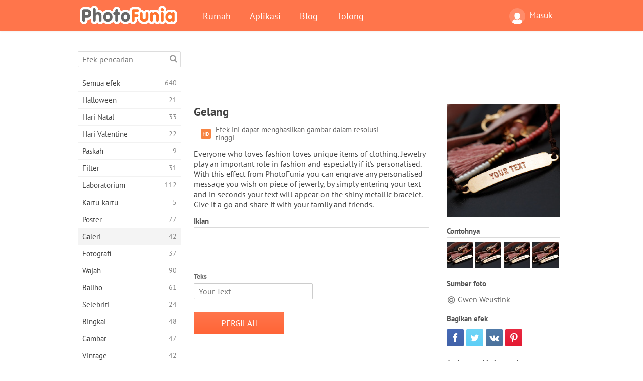

--- FILE ---
content_type: text/html; charset=UTF-8
request_url: https://photofunia.com/id/categories/galleries/bracelet
body_size: 11346
content:
<!doctype html>
<html lang="id" class="lang-id ltr">
<head>
   <meta charset="UTF-8">
   <title>Gelang - PhotoFunia: Efek foto gratis dan editor foto online</title>

   <meta name="viewport" content="user-scalable=no, width=device-width, initial-scale=1.0"/>
   <meta name="apple-mobile-web-app-capable" content="yes"/>
   <meta http-equiv="X-UA-Compatible" content="IE=edge,chrome=1"/>

   <meta name="google-site-verification" content="Hoj1HFPrwNOl2BfW7rukafY9lFbmXQVLTK7uoDaONGE" />
   <meta name="yandex-verification" content="7b0aad982d57a409" />

   <meta name="google" content="notranslate"/>

   <link rel="alternate" href="https://m.photofunia.com/id/categories/galleries/bracelet" media="only screen and (max-width: 640px)"/>
   <link rel="alternate" href="https://basic.photofunia.com/id/categories/galleries/bracelet" media="only screen and (max-width: 320px)"/>

   <link rel="alternate" href="https://photofunia.com/categories/galleries/bracelet" hreflang="en" />         <link rel="alternate" href="https://photofunia.com/ru/categories/galleries/bracelet" hreflang="ru" />
                  <link rel="alternate" href="https://photofunia.com/es/categories/galleries/bracelet" hreflang="es" />
                  <link rel="alternate" href="https://photofunia.com/ar/categories/galleries/bracelet" hreflang="ar" />
                  <link rel="alternate" href="https://photofunia.com/fr/categories/galleries/bracelet" hreflang="fr" />
                  <link rel="alternate" href="https://photofunia.com/hi/categories/galleries/bracelet" hreflang="hi" />
                  <link rel="alternate" href="https://photofunia.com/it/categories/galleries/bracelet" hreflang="it" />
                  <link rel="alternate" href="https://photofunia.com/de/categories/galleries/bracelet" hreflang="de" />
                  <link rel="alternate" href="https://photofunia.com/tr/categories/galleries/bracelet" hreflang="tr" />
                  <link rel="alternate" href="https://photofunia.com/cn/categories/galleries/bracelet" hreflang="zh-Hans" />
                  <link rel="alternate" href="https://photofunia.com/pt/categories/galleries/bracelet" hreflang="pt" />
                  <link rel="alternate" href="https://photofunia.com/jp/categories/galleries/bracelet" hreflang="ja" />
                  <link rel="alternate" href="https://photofunia.com/ko/categories/galleries/bracelet" hreflang="ko" />
                     <link rel="alternate" href="https://photofunia.com/th/categories/galleries/bracelet" hreflang="th" />
                  <link rel="alternate" href="https://photofunia.com/pl/categories/galleries/bracelet" hreflang="pl" />
                  <link rel="alternate" href="https://photofunia.com/ua/categories/galleries/bracelet" hreflang="uk" />
                  
   <meta name="theme-color" content="#F67249">

   <link type="image/x-icon" href="https://cdn.photofunia.com/icons/favicon.ico" rel="icon">
   <link rel="shortcut icon" href="https://cdn.photofunia.com/icons/favicon.ico">

   <link rel="apple-touch-icon" sizes="57x57" href="https://cdn.photofunia.com/icons/apple-touch-icon-57x57.png">
   <link rel="apple-touch-icon" sizes="114x114" href="https://cdn.photofunia.com/icons/apple-touch-icon-114x114.png">
   <link rel="apple-touch-icon" sizes="72x72" href="https://cdn.photofunia.com/icons/apple-touch-icon-72x72.png">
   <link rel="apple-touch-icon" sizes="144x144" href="https://cdn.photofunia.com/icons/apple-touch-icon-144x144.png">
   <link rel="apple-touch-icon" sizes="60x60" href="https://cdn.photofunia.com/icons/apple-touch-icon-60x60.png">
   <link rel="apple-touch-icon" sizes="120x120" href="https://cdn.photofunia.com/icons/apple-touch-icon-120x120.png">
   <link rel="apple-touch-icon" sizes="76x76" href="https://cdn.photofunia.com/icons/apple-touch-icon-76x76.png">
   <link rel="apple-touch-icon" sizes="152x152" href="https://cdn.photofunia.com/icons/apple-touch-icon-152x152.png">
   <link rel="apple-touch-icon" sizes="180x180" href="https://cdn.photofunia.com/icons/apple-touch-icon-180x180.png">

   <link rel="icon" type="image/png" href="https://cdn.photofunia.com/icons/favicon-192x192.png" sizes="192x192">
   <link rel="icon" type="image/png" href="https://cdn.photofunia.com/icons/favicon-160x160.png" sizes="160x160">
   <link rel="icon" type="image/png" href="https://cdn.photofunia.com/icons/favicon-96x96.png" sizes="96x96">
   <link rel="icon" type="image/png" href="https://cdn.photofunia.com/icons/favicon-16x16.png" sizes="16x16">
   <link rel="icon" type="image/png" href="https://cdn.photofunia.com/icons/favicon-32x32.png" sizes="32x32">

   <meta name="msapplication-TileColor" content="#da532c">
   <meta name="msapplication-TileImage" content="https://cdn.photofunia.com/icons/mstile-144x144.png">
   <meta name="msapplication-config" content="https://cdn.photofunia.com/icons/browserconfig.xml">

   
                  
            
   <link rel="canonical" href="https://photofunia.com/id/effects/bracelet"/>

   <meta name="description" content="Tulis pesan pribadi di gelang bergaya" />
   <meta name="image" content="https://cdn.photofunia.com/effects/bracelet/icons/medium.jpg" />
   <meta name="keywords" content="gelang, label, teks, efek teks, perhiasan, emas" />
   <meta name="application-name" content="PhotoFunia" />
   <meta name="title" content="Gelang - PhotoFunia" />

   <!-- for Facebook -->
   <meta property="og:title" content="Gelang - PhotoFunia" />
   <meta property="og:type" content="article" />
   <meta property="og:image" content="https://cdn.photofunia.com/effects/bracelet/icons/medium.jpg" />
   <meta property="og:url" content="https://photofunia.com/id/effects/bracelet" />
   <meta property="og:description" content="Tulis pesan pribadi di gelang bergaya" />

   <!-- for Twitter -->
   <meta name="twitter:card" content="summary" />
   <meta name="twitter:title" content="Gelang - PhotoFunia" />
   <meta name="twitter:description" content="Tulis pesan pribadi di gelang bergaya" />
   <meta name="twitter:image" content="https://cdn.photofunia.com/effects/bracelet/icons/medium.jpg" />

   <script type="application/ld+json">[
    {
        "@context": "http:\/\/schema.org",
        "@type": "ItemPage",
        "name": "Gelang",
        "text": "Everyone who loves fashion loves unique items of clothing. Jewelry play an important role in fashion and especially if it's personalised. With this effect from PhotoFunia you can engrave any personalised message you wish on piece of jewerly, by simply entering your text and in seconds your text will appear on the shiny metallic bracelet. Give it a go and share it with your family and friends.",
        "description": "Tulis pesan pribadi di gelang bergaya",
        "keywords": "gelang, label, teks, efek teks, perhiasan, emas",
        "isFamilyFriendly": true,
        "isAccessibleForFree": true,
        "inLanguage": "id",
        "dateModified": "2020-05-05",
        "dateCreated": "2018-04-13",
        "image": [
            {
                "@type": "ImageObject",
                "width": 600,
                "height": 600,
                "name": "Efek foto Gelang",
                "url": "https:\/\/cdn.photofunia.com\/effects\/bracelet\/icons\/huge.jpg"
            },
            {
                "@type": "ImageObject",
                "width": 300,
                "height": 300,
                "name": "Efek foto Gelang",
                "url": "https:\/\/cdn.photofunia.com\/effects\/bracelet\/icons\/large.jpg"
            },
            {
                "@type": "ImageObject",
                "width": 250,
                "height": 250,
                "name": "Efek foto Gelang",
                "url": "https:\/\/cdn.photofunia.com\/effects\/bracelet\/icons\/medium.jpg"
            },
            {
                "@type": "ImageObject",
                "width": 156,
                "height": 156,
                "name": "Efek foto Gelang",
                "url": "https:\/\/cdn.photofunia.com\/effects\/bracelet\/icons\/regular.jpg"
            },
            {
                "@type": "ImageObject",
                "width": 78,
                "height": 78,
                "name": "Efek foto Gelang",
                "url": "https:\/\/cdn.photofunia.com\/effects\/bracelet\/icons\/small.jpg"
            }
        ],
        "workExample": [
            {
                "@type": "ImageObject",
                "width": 750,
                "height": 512,
                "name": "Efek foto Gelang",
                "url": "https:\/\/cdn.photofunia.com\/effects\/bracelet\/examples\/b3r9xx_o.jpg"
            },
            {
                "@type": "ImageObject",
                "width": 750,
                "height": 512,
                "name": "Efek foto Gelang",
                "url": "https:\/\/cdn.photofunia.com\/effects\/bracelet\/examples\/1r7qodq_o.jpg"
            },
            {
                "@type": "ImageObject",
                "width": 750,
                "height": 512,
                "name": "Efek foto Gelang",
                "url": "https:\/\/cdn.photofunia.com\/effects\/bracelet\/examples\/1j29i4b_o.jpg"
            },
            {
                "@type": "ImageObject",
                "width": 750,
                "height": 512,
                "name": "Efek foto Gelang",
                "url": "https:\/\/cdn.photofunia.com\/effects\/bracelet\/examples\/pnpdgt_o.jpg"
            }
        ]
    },
    {
        "@context": "http:\/\/schema.org",
        "@type": "WebSite",
        "name": "PhotoFunia",
        "url": "https:\/\/photofunia.com",
        "image": "https:\/\/cdn.photofunia.com\/icons\/favicon-192x192.png",
        "potentialAction": {
            "@type": "SearchAction",
            "target": "https:\/\/photofunia.com\/id\/search?q={search_term_string}",
            "query-input": "required name=search_term_string"
        },
        "sameAs": [
            "https:\/\/www.facebook.com\/photofunia.en",
            "http:\/\/instagram.com\/photofunia_app",
            "https:\/\/twitter.com\/photofunia",
            "https:\/\/plus.google.com\/+photofunia",
            "http:\/\/vk.com\/photofunia"
        ]
    }
]</script>

   <link href="https://cdn.photofunia.com/site/build/styles/main.049.css" type="text/css" rel="stylesheet">

   
   <link href="https://cdn.photofunia.com/site/build/styles/effects.049.css" type="text/css" rel="stylesheet">

   
   
   


   <script>
      var App = {
         config: {
            language: "id",
            siteProtocol: "https://",
            urlPrefix: "/id",
            serverId: 1,
            domainSite: "photofunia.com",
            domainMobile: "m.photofunia.com",
            domainBasic: "basic.photofunia.com",
            domainStatic: "cdn.photofunia.com",
            domainUser: "u.photofunia.com",
            socialNetworks: {"vk":{"appId":"3502140"},"fb":{"appId":"261712573843119"},"googleDrive":{"appId":"145463426723-jr9kplnnqo9l053lt6ii5he80r8t1604.apps.googleusercontent.com"},"mailru":{"appId":"701548","privateKey":"c37c698c2fd3e658a9d813a255eccb03"},"oneDrive":{"clientId":"00000000440D42C5","redirectUri":"photofunia.com\/onedrive.html","scopes":"onedrive.readonly wl.signin wl.photos"}}         }
      };
   </script>

   
   
         <script type='text/javascript'>
            var googletag = googletag || {};
            googletag.cmd = googletag.cmd || [];
         </script>
         <script async src='//www.googletagservices.com/tag/js/gpt.js'></script>

   <!--[if lt IE 9]>
   <link href="https://cdn.photofunia.com/site/build/styles/ie.049.css" type="text/css" rel="stylesheet">   <![endif]-->

   </head>
<body >

<div id="content">
   <div id="blocks">
      <div id="head-menu">
   <div class="head-inner">
      <div class="mobile-drawer-button head-button">
         <i class="font-icon menu"></i>
      </div>
      <a href="/id/">
         <div class="logo">PhotoFunia</div>
      </a>

      
      <ul class="mobile-hide top-menu menu-right">
                     
            <li class="profile-link ">
               <a href="/id/signin" rel="nofollow">
                  <i class="user-icon font-icon user2"></i>Masuk               </a>
            </li>
               </ul>


      <ul class="hide-mobile top-menu js-menu" itemscope itemtype="http://schema.org/SiteNavigationElement">
         <li>
            <a href="/id/">Rumah</a>
         </li>

         <li>
            <a href="/id/apps">Aplikasi</a>
         </li>

         <li>
            <a href="/id/blog">Blog</a>
         </li>

         <li>
            <a href="/id/help">Tolong</a>
         </li>

                     
            <li class="no-mobile-hide ">
               <a href="/id/signin">Masuk</a>
            </li>
               </ul>
      <div class="mobile-menu-button head-button">
         <i class="font-icon menu-dots"></i>
      </div>
   </div>
   <div class="clear"></div>
</div>
      
   <div id="content-wrap" class="block clear">
      <div class="block-inner">
                  <div class="full-text">
            <div id="category">
               <div id="menu">
                  <div class="search-field">
   <form action="/id/search">
      <input type="text" name="q" placeholder="Efek pencarian"
              required=""/>
      <div class="font-icon search"></div>
   </form>
</div>

<ul class="categories-menu sidebar-menu" itemscope itemtype="http://schema.org/SiteNavigationElement">
   
         <li >
         <a href="/id/categories/all_effects" title="PhotoFunia adalah situs pengeditan foto gratis terkemuka yang dikemas dengan perpustakaan besar efek editor gambar &amp; filter foto. Edit gambar dengan editor foto online." itemprop="url">
            <meta itemprop="description" content="PhotoFunia adalah situs pengeditan foto gratis terkemuka yang dikemas dengan perpustakaan besar efek editor gambar &amp;amp; filter foto. Edit gambar dengan editor foto online.">
            <span class="text" itemprop="name">Semua efek</span>
            <!--noindex-->
            <span class="total-count" rel="nofollow">640</span>

                        <!--/noindex-->
         </a>
      </li>
         <li >
         <a href="/id/categories/halloween" title="Buat gambar Halloween lucu secara online gratis dalam beberapa detik. Pilih dari koleksi efek foto Halloween online termasuk teks dan gambar." itemprop="url">
            <meta itemprop="description" content="Buat gambar Halloween lucu secara online gratis dalam beberapa detik. Pilih dari koleksi efek foto Halloween online termasuk teks dan gambar.">
            <span class="text" itemprop="name">Halloween</span>
            <!--noindex-->
            <span class="total-count" rel="nofollow">21</span>

                        <!--/noindex-->
         </a>
      </li>
         <li >
         <a href="/id/categories/christmas" title="Buat kartu foto Natal dan kartu tahun baru dari template yang ada dan efek dengan alat online kami secara gratis. Kartu Xmas dan Tahun Baru dilakukan dengan mudah." itemprop="url">
            <meta itemprop="description" content="Buat kartu foto Natal dan kartu tahun baru dari template yang ada dan efek dengan alat online kami secara gratis. Kartu Xmas dan Tahun Baru dilakukan dengan mudah.">
            <span class="text" itemprop="name">Hari Natal</span>
            <!--noindex-->
            <span class="total-count" rel="nofollow">33</span>

                        <!--/noindex-->
         </a>
      </li>
         <li >
         <a href="/id/categories/valentines_day" title="Buat kartu pos Hari Valentine dan bingkai foto dengan efek foto Hari Valentine online secara gratis dengan editor romantis kami untuk dibagikan dengan kekasih Anda." itemprop="url">
            <meta itemprop="description" content="Buat kartu pos Hari Valentine dan bingkai foto dengan efek foto Hari Valentine online secara gratis dengan editor romantis kami untuk dibagikan dengan kekasih Anda.">
            <span class="text" itemprop="name">Hari Valentine</span>
            <!--noindex-->
            <span class="total-count" rel="nofollow">22</span>

                        <!--/noindex-->
         </a>
      </li>
         <li >
         <a href="/id/categories/easter" title="" itemprop="url">
            <meta itemprop="description" content="">
            <span class="text" itemprop="name">Paskah</span>
            <!--noindex-->
            <span class="total-count" rel="nofollow">9</span>

                        <!--/noindex-->
         </a>
      </li>
         <li >
         <a href="/id/categories/filters" title="Kategori filter menawarkan editor filter foto online gratis untuk membuat kolase gambar yang unik dan profesional untuk dibagikan dengan teman &amp; keluarga." itemprop="url">
            <meta itemprop="description" content="Kategori filter menawarkan editor filter foto online gratis untuk membuat kolase gambar yang unik dan profesional untuk dibagikan dengan teman &amp;amp; keluarga.">
            <span class="text" itemprop="name">Filter</span>
            <!--noindex-->
            <span class="total-count" rel="nofollow">31</span>

                        <!--/noindex-->
         </a>
      </li>
         <li >
         <a href="/id/categories/lab" title="Kategori lab adalah tempat banyak eksperimen pengeditan foto lucu dilakukan secara online. Terapkan efek gambar profesional dengan editor gambar lucu gratis kami." itemprop="url">
            <meta itemprop="description" content="Kategori lab adalah tempat banyak eksperimen pengeditan foto lucu dilakukan secara online. Terapkan efek gambar profesional dengan editor gambar lucu gratis kami.">
            <span class="text" itemprop="name">Laboratorium</span>
            <!--noindex-->
            <span class="total-count" rel="nofollow">112</span>

                        <!--/noindex-->
         </a>
      </li>
         <li >
         <a href="/id/categories/cards" title="Desain kartu ucapan foto yang dapat disesuaikan dan dipersonalisasi gratis menggunakan alat online kami. Liburan ini membuat kartu online untuk dibagikan dengan teman dan keluarga Anda." itemprop="url">
            <meta itemprop="description" content="Desain kartu ucapan foto yang dapat disesuaikan dan dipersonalisasi gratis menggunakan alat online kami. Liburan ini membuat kartu online untuk dibagikan dengan teman dan keluarga Anda.">
            <span class="text" itemprop="name">Kartu-kartu</span>
            <!--noindex-->
            <span class="total-count" rel="nofollow">5</span>

                        <!--/noindex-->
         </a>
      </li>
         <li >
         <a href="/id/categories/posters" title="Buat poster foto dari foto hanya dengan mengunggah gambar Anda dan memilih poster. Membuat poster tidak bisa lebih mudah dengan editor gratis online kami." itemprop="url">
            <meta itemprop="description" content="Buat poster foto dari foto hanya dengan mengunggah gambar Anda dan memilih poster. Membuat poster tidak bisa lebih mudah dengan editor gratis online kami.">
            <span class="text" itemprop="name">Poster</span>
            <!--noindex-->
            <span class="total-count" rel="nofollow">77</span>

                        <!--/noindex-->
         </a>
      </li>
         <li class="active">
         <a href="/id/categories/galleries" title="Buat karya besar dari poster dinding dengan editor foto online gratis. Gunakan foto online kami untuk pembuat poster dan buat karya seni Anda sebagai bagian dari pameran." itemprop="url">
            <meta itemprop="description" content="Buat karya besar dari poster dinding dengan editor foto online gratis. Gunakan foto online kami untuk pembuat poster dan buat karya seni Anda sebagai bagian dari pameran.">
            <span class="text" itemprop="name">Galeri</span>
            <!--noindex-->
            <span class="total-count" rel="nofollow">42</span>

                        <!--/noindex-->
         </a>
      </li>
         <li >
         <a href="/id/categories/photography" title="Tambahkan ke koleksi album keluarga Anda montase foto Anda sendiri secara online dan edit gambar Anda hari ini dengan menambahkan satu atau dua efek ke montase foto Anda secara gratis." itemprop="url">
            <meta itemprop="description" content="Tambahkan ke koleksi album keluarga Anda montase foto Anda sendiri secara online dan edit gambar Anda hari ini dengan menambahkan satu atau dua efek ke montase foto Anda secara gratis.">
            <span class="text" itemprop="name">Fotografi</span>
            <!--noindex-->
            <span class="total-count" rel="nofollow">37</span>

                        <!--/noindex-->
         </a>
      </li>
         <li >
         <a href="/id/categories/faces" title="Buat foto seru menggunakan efek wajah online dengan editor gratis kami dalam beberapa detik. Sekarang Anda dapat memasang foto wajah lucu Anda dan membagikannya dengan teman-teman Anda." itemprop="url">
            <meta itemprop="description" content="Buat foto seru menggunakan efek wajah online dengan editor gratis kami dalam beberapa detik. Sekarang Anda dapat memasang foto wajah lucu Anda dan membagikannya dengan teman-teman Anda.">
            <span class="text" itemprop="name">Wajah</span>
            <!--noindex-->
            <span class="total-count" rel="nofollow">90</span>

                        <!--/noindex-->
         </a>
      </li>
         <li >
         <a href="/id/categories/billboards" title="Gunakan editor foto papan iklan dan letakkan foto Anda di papan iklan online gratis. Pilih efek papan iklan Anda dan dalam beberapa detik gambar Anda akan berada di sana." itemprop="url">
            <meta itemprop="description" content="Gunakan editor foto papan iklan dan letakkan foto Anda di papan iklan online gratis. Pilih efek papan iklan Anda dan dalam beberapa detik gambar Anda akan berada di sana.">
            <span class="text" itemprop="name">Baliho</span>
            <!--noindex-->
            <span class="total-count" rel="nofollow">61</span>

                        <!--/noindex-->
         </a>
      </li>
         <li >
         <a href="/id/categories/celebrities" title="Dapatkan rasa sorotan dengan mengedit gambar dengan selebriti dengan alat online gratis. Edit foto dengan selebriti dan menjadi terkenal dengan membagikannya kepada semua orang!" itemprop="url">
            <meta itemprop="description" content="Dapatkan rasa sorotan dengan mengedit gambar dengan selebriti dengan alat online gratis. Edit foto dengan selebriti dan menjadi terkenal dengan membagikannya kepada semua orang!">
            <span class="text" itemprop="name">Selebriti</span>
            <!--noindex-->
            <span class="total-count" rel="nofollow">24</span>

                        <!--/noindex-->
         </a>
      </li>
         <li >
         <a href="/id/categories/frames" title="Gunakan editor bingkai foto kami untuk membuat bingkai khusus untuk gambar Anda. Edit gambar secara online dengan alat bingkai foto gratis dan mulailah membingkai foto Anda." itemprop="url">
            <meta itemprop="description" content="Gunakan editor bingkai foto kami untuk membuat bingkai khusus untuk gambar Anda. Edit gambar secara online dengan alat bingkai foto gratis dan mulailah membingkai foto Anda.">
            <span class="text" itemprop="name">Bingkai</span>
            <!--noindex-->
            <span class="total-count" rel="nofollow">48</span>

                        <!--/noindex-->
         </a>
      </li>
         <li >
         <a href="/id/categories/drawings" title="Ubah gambar menjadi gambar dengan editor gambar online gratis kami. Dalam kategori Gambar Anda dapat mengonversi foto menjadi karya seni dengan menerapkan efek pilihan Anda." itemprop="url">
            <meta itemprop="description" content="Ubah gambar menjadi gambar dengan editor gambar online gratis kami. Dalam kategori Gambar Anda dapat mengonversi foto menjadi karya seni dengan menerapkan efek pilihan Anda.">
            <span class="text" itemprop="name">Gambar</span>
            <!--noindex-->
            <span class="total-count" rel="nofollow">47</span>

                        <!--/noindex-->
         </a>
      </li>
         <li >
         <a href="/id/categories/vintage" title="Cobalah tangan Anda dengan fotografi vintage dengan editor foto vintage online gratis. Buat kartu lama, terapkan filter retro atau bingkai foto vintage ke gambar." itemprop="url">
            <meta itemprop="description" content="Cobalah tangan Anda dengan fotografi vintage dengan editor foto vintage online gratis. Buat kartu lama, terapkan filter retro atau bingkai foto vintage ke gambar.">
            <span class="text" itemprop="name">Vintage</span>
            <!--noindex-->
            <span class="total-count" rel="nofollow">42</span>

                        <!--/noindex-->
         </a>
      </li>
         <li >
         <a href="/id/categories/misc" title="Pilih salah satu dari berbagai efek foto dari kategori Lain-lain dan buat gambar menyenangkan yang unik. Pilih dari banyak filter foto misc dari editor online gratis." itemprop="url">
            <meta itemprop="description" content="Pilih salah satu dari berbagai efek foto dari kategori Lain-lain dan buat gambar menyenangkan yang unik. Pilih dari banyak filter foto misc dari editor online gratis.">
            <span class="text" itemprop="name">Lain-lain</span>
            <!--noindex-->
            <span class="total-count" rel="nofollow">83</span>

                        <!--/noindex-->
         </a>
      </li>
         <li >
         <a href="/id/categories/magazines" title="Gunakan editor sampul majalah online gratis kami untuk membuat sampul majalah yang dipersonalisasi untuk memuja halaman sampul majalah paling terkenal di dunia." itemprop="url">
            <meta itemprop="description" content="Gunakan editor sampul majalah online gratis kami untuk membuat sampul majalah yang dipersonalisasi untuk memuja halaman sampul majalah paling terkenal di dunia.">
            <span class="text" itemprop="name">Majalah</span>
            <!--noindex-->
            <span class="total-count" rel="nofollow">18</span>

                        <!--/noindex-->
         </a>
      </li>
         <li >
         <a href="/id/categories/professions" title="Unggah gambar Anda dan terapkan efek foto lucu untuk mengubah profesi Anda secara daring hanya dengan beberapa klik, menggunakan efek dari editor foto profesi kami." itemprop="url">
            <meta itemprop="description" content="Unggah gambar Anda dan terapkan efek foto lucu untuk mengubah profesi Anda secara daring hanya dengan beberapa klik, menggunakan efek dari editor foto profesi kami.">
            <span class="text" itemprop="name">Profesi</span>
            <!--noindex-->
            <span class="total-count" rel="nofollow">25</span>

                        <!--/noindex-->
         </a>
      </li>
         <li >
         <a href="/id/categories/movies" title="Alat online gratis menawarkan pengeditan foto dengan aktor untuk gambar bertema film pilihan Anda. Buat gambar dengan efek aktor Hollywood atau Bollywood." itemprop="url">
            <meta itemprop="description" content="Alat online gratis menawarkan pengeditan foto dengan aktor untuk gambar bertema film pilihan Anda. Buat gambar dengan efek aktor Hollywood atau Bollywood.">
            <span class="text" itemprop="name">Film</span>
            <!--noindex-->
            <span class="total-count" rel="nofollow">20</span>

                        <!--/noindex-->
         </a>
      </li>
         <li >
         <a href="/id/categories/tv" title="Gunakan alat efek foto daring gratis kami untuk membuat gambar TV bersama Anda. Edit gambar Anda sendiri untuk tampil di acara TV di sisi lain perangkat TV." itemprop="url">
            <meta itemprop="description" content="Gunakan alat efek foto daring gratis kami untuk membuat gambar TV bersama Anda. Edit gambar Anda sendiri untuk tampil di acara TV di sisi lain perangkat TV.">
            <span class="text" itemprop="name">Televisi</span>
            <!--noindex-->
            <span class="total-count" rel="nofollow">9</span>

                        <!--/noindex-->
         </a>
      </li>
         <li >
         <a href="/id/categories/books" title="Buat sampul buku Anda sendiri dengan gambar Anda di atasnya, online menggunakan editor foto gratis kami. Cukup unggah gambar Anda dan pilih efek foto buku untuk diterapkan." itemprop="url">
            <meta itemprop="description" content="Buat sampul buku Anda sendiri dengan gambar Anda di atasnya, online menggunakan editor foto gratis kami. Cukup unggah gambar Anda dan pilih efek foto buku untuk diterapkan.">
            <span class="text" itemprop="name">Buku</span>
            <!--noindex-->
            <span class="total-count" rel="nofollow">15</span>

                        <!--/noindex-->
         </a>
      </li>
   </ul>

               </div>
               <div id="subcontent">
                  <div class="advert-container adsense google-dfp effect-top"><ins class="adsbygoogle advert"
         data-ad-client="ca-pub-5896353906608024"
         data-ad-slot="1125690053"></ins>
         <script>(adsbygoogle = window.adsbygoogle || []).push({});</script></div>                  <div id="effect-container" class="disabled-right-advert">


<div class="right-block">
   <div class="block1">
      <div class="mobile-title">Gelang</div>

      <div class="images-container">
         <div class="preview">
            <div class="image js-preview">
               <img src="https://cdn.photofunia.com/effects/bracelet/icons/medium.jpg" alt="Efek Gelang">

               
            </div>
         </div>

                  <h3>Contohnya</h3>

         <div class="examples js-examples">
                           <img src="https://cdn.photofunia.com/effects/bracelet/examples/b3r9xx_r.jpg" data-highres="https://cdn.photofunia.com/effects/bracelet/examples/b3r9xx_o.jpg" >
                           <img src="https://cdn.photofunia.com/effects/bracelet/examples/1r7qodq_r.jpg" data-highres="https://cdn.photofunia.com/effects/bracelet/examples/1r7qodq_o.jpg" >
                           <img src="https://cdn.photofunia.com/effects/bracelet/examples/1j29i4b_r.jpg" data-highres="https://cdn.photofunia.com/effects/bracelet/examples/1j29i4b_o.jpg" >
                           <img src="https://cdn.photofunia.com/effects/bracelet/examples/pnpdgt_r.jpg" data-highres="https://cdn.photofunia.com/effects/bracelet/examples/pnpdgt_o.jpg" class="last">
                     </div>

               </div>

               <h3>Sumber foto</h3>

         <div class="source-container">
                                             <span class="copyright">Gwen Weustink</span>
                           
                     </div>
         </div>

   <div class="block2">
      <h3>Bagikan efek</h3>

      <div class="social-container js-share-container">
                                    <a class="facebook" data-network="facebook">
                  <i class="font-icon facebook"></i>
               </a>
                           <a class="twitter" data-network="twitter">
                  <i class="font-icon twitter"></i>
               </a>
                           <a class="vk" data-network="vk">
                  <i class="font-icon vk"></i>
               </a>
                           <a class="pinterest last" data-network="pinterest">
                  <i class="font-icon pinterest"></i>
               </a>
                           </div>

               <h3>Anda mungkin juga suka</h3>
         <div class="effects-inline">
                              <a class="effect  " itemscope itemtype="http://schema.org/ItemPage" itemprop="url" href="/id/categories/galleries/denim-emdroidery" title="Tulis pesan bersulam khusus pada jaket denim">
   
   <meta itemprop="image" content="https://cdn.photofunia.com/effects/denim-emdroidery/icons/regular.jpg" />
   <meta itemprop="description" content="Tulis pesan bersulam khusus pada jaket denim" />
   <meta itemprop="inLanguage" content="id" />

   <img src="https://cdn.photofunia.com/effects/denim-emdroidery/icons/small.jpg" class="image" alt="Efek Bordir Denim">

   <span class="name">
      <span class="title" itemprop="name">Bordir Denim</span>
         </span>

   <span class="description">
      Tulis pesan bersulam khusus pada jaket denim   </span>
   </a>
                  <a class="effect  " itemscope itemtype="http://schema.org/ItemPage" itemprop="url" href="/id/categories/galleries/neon-sign" title="Buat tanda lampu neon atap yang menakjubkan dengan teks Anda sendiri">
   
   <meta itemprop="image" content="https://cdn.photofunia.com/effects/neon-sign/icons/regular.jpg" />
   <meta itemprop="description" content="Buat tanda lampu neon atap yang menakjubkan dengan teks Anda sendiri" />
   <meta itemprop="inLanguage" content="id" />

   <img src="https://cdn.photofunia.com/effects/neon-sign/icons/small.jpg" class="image" alt="Efek Tanda neon">

   <span class="name">
      <span class="title" itemprop="name">Tanda neon</span>
         </span>

   <span class="description">
      Buat tanda lampu neon atap yang menakjubkan dengan teks Anda sendiri   </span>
   </a>
                  <a class="effect effect-last " itemscope itemtype="http://schema.org/ItemPage" itemprop="url" href="/id/categories/galleries/neon-writing" title="Buat pesan dengan efek penulisan neon spektakuler di atas panggung">
   
   <meta itemprop="image" content="https://cdn.photofunia.com/effects/neon-writing/icons/regular.jpg" />
   <meta itemprop="description" content="Buat pesan dengan efek penulisan neon spektakuler di atas panggung" />
   <meta itemprop="inLanguage" content="id" />

   <img src="https://cdn.photofunia.com/effects/neon-writing/icons/small.jpg" class="image" alt="Efek Menulis Neon">

   <span class="name">
      <span class="title" itemprop="name">Menulis Neon</span>
         </span>

   <span class="description">
      Buat pesan dengan efek penulisan neon spektakuler di atas panggung   </span>
   </a>
               <div class="show-more-similar js-show-more-similar">Menampilkan lebih banyak</div>
            <a class="effect  effect-hidden" itemscope itemtype="http://schema.org/ItemPage" itemprop="url" href="/id/categories/galleries/surfing-board" title="Buat papan selancar yang dipersonalisasi">
   
   <meta itemprop="image" content="https://cdn.photofunia.com/effects/surfing-board/icons/regular.jpg" />
   <meta itemprop="description" content="Buat papan selancar yang dipersonalisasi" />
   <meta itemprop="inLanguage" content="id" />

   <img src="https://cdn.photofunia.com/effects/surfing-board/icons/small.jpg" class="image" alt="Efek Papan selancar">

   <span class="name">
      <span class="title" itemprop="name">Papan selancar</span>
         </span>

   <span class="description">
      Buat papan selancar yang dipersonalisasi   </span>
   </a>
                  <a class="effect  effect-hidden" itemscope itemtype="http://schema.org/ItemPage" itemprop="url" href="/id/categories/galleries/watercolour-text" title="Tulis pesan teks berwarna untuk seseorang yang spesial">
   
   <meta itemprop="image" content="https://cdn.photofunia.com/effects/watercolour-text/icons/regular.jpg" />
   <meta itemprop="description" content="Tulis pesan teks berwarna untuk seseorang yang spesial" />
   <meta itemprop="inLanguage" content="id" />

   <img src="https://cdn.photofunia.com/effects/watercolour-text/icons/small.jpg" class="image" alt="Efek Teks Cat Air">

   <span class="name">
      <span class="title" itemprop="name">Teks Cat Air</span>
         </span>

   <span class="description">
      Tulis pesan teks berwarna untuk seseorang yang spesial   </span>
   </a>
                  <a class="effect  effect-hidden" itemscope itemtype="http://schema.org/ItemPage" itemprop="url" href="/id/categories/galleries/einstein" title="Buat teks khusus Anda digambar oleh Einstein di papan tulis">
   
   <meta itemprop="image" content="https://cdn.photofunia.com/effects/einstein/icons/regular.jpg" />
   <meta itemprop="description" content="Buat teks khusus Anda digambar oleh Einstein di papan tulis" />
   <meta itemprop="inLanguage" content="id" />

   <img src="https://cdn.photofunia.com/effects/einstein/icons/small.jpg" class="image" alt="Efek Einstein">

   <span class="name">
      <span class="title" itemprop="name">Einstein</span>
         </span>

   <span class="description">
      Buat teks khusus Anda digambar oleh Einstein di papan tulis   </span>
   </a>
                  <a class="effect  effect-hidden" itemscope itemtype="http://schema.org/ItemPage" itemprop="url" href="/id/categories/galleries/glass-bauble" title="Buat perhiasan kaca yang dipersonalisasi">
   
   <meta itemprop="image" content="https://cdn.photofunia.com/effects/glass-bauble/icons/regular.jpg" />
   <meta itemprop="description" content="Buat perhiasan kaca yang dipersonalisasi" />
   <meta itemprop="inLanguage" content="id" />

   <img src="https://cdn.photofunia.com/effects/glass-bauble/icons/small.jpg" class="image" alt="Efek Perhiasan Kaca">

   <span class="name">
      <span class="title" itemprop="name">Perhiasan Kaca</span>
         </span>

   <span class="description">
      Buat perhiasan kaca yang dipersonalisasi   </span>
   </a>
                  <a class="effect  effect-hidden" itemscope itemtype="http://schema.org/ItemPage" itemprop="url" href="/id/categories/galleries/arrow-signs" title="Buat tanda panah arah dengan teks Anda sendiri">
   
   <meta itemprop="image" content="https://cdn.photofunia.com/effects/arrow-signs/icons/regular.jpg" />
   <meta itemprop="description" content="Buat tanda panah arah dengan teks Anda sendiri" />
   <meta itemprop="inLanguage" content="id" />

   <img src="https://cdn.photofunia.com/effects/arrow-signs/icons/small.jpg" class="image" alt="Efek Tanda Panah">

   <span class="name">
      <span class="title" itemprop="name">Tanda Panah</span>
         </span>

   <span class="description">
      Buat tanda panah arah dengan teks Anda sendiri   </span>
   </a>
         </div>
         </div>
</div>

<div class="left-block">
   <h2 class="desktop-title">Gelang</h2>

   <!--noindex-->
         <div class="labels labels-table" rel="nofollow">
                     <div class="label-row">
               <div class="label-container">
                  <span class="label hd"></span>
               </div>
               <div class="label-text">
                  Efek ini dapat menghasilkan gambar dalam resolusi tinggi               </div>
            </div>
               </div>
      <!--/noindex-->

         <p>Everyone who loves fashion loves unique items of clothing. Jewelry play an important role in fashion and especially if it's personalised. With this effect from PhotoFunia you can engrave any personalised message you wish on piece of jewerly, by simply entering your text and in seconds your text will appear on the shiny metallic bracelet. Give it a go and share it with your family and friends.</p>
   
         <h3 class="advert-title">Iklan</h3>
      <div class="advert-container adsense google-dfp effect-middle"><ins class="adsbygoogle advert"
         data-ad-client="ca-pub-5896353906608024"
         data-ad-slot="7892059358"></ins>
         <script>(adsbygoogle = window.adsbygoogle || []).push({});</script></div>   
   <form action="/id/categories/galleries/bracelet?server=1"
         id="effect-form" method="post" enctype="multipart/form-data">

      <input type="hidden" name="current-category" value="galleries">

      <div class="prompts">
         
                           <div class="text">
                                       <h4>Teks</h4>
                  
                  <div class="text-container">
                     <input type="text" name="text"  maxlength="30"   placeholder="Your Text"/>
                  </div>
               </div>

                     
      </div>

      <div class="send-button-container">
         <button class="button js-send-button">
            <span class="text">PERGILAH</span>
            <span class="loader"></span>
         </button>

         <noscript>
            <input type="submit" class="button" value="PERGILAH">
            <style>.js-send-button {display: none}</style>
         </noscript>
      </div>

   </form>

         <div class="advert-container adsense google-dfp effect-bottom-middle"><ins class="adsbygoogle advert"
         data-ad-client="ca-pub-5896353906608024"
         data-ad-slot="9774015317"></ins>
         <script>(adsbygoogle = window.adsbygoogle || []).push({});</script></div>   </div>
</div>
               </div>
               <div id="overlay-menu"></div>
            </div>
         </div>
      </div>
   </div>
   <script type="text/html" data-template="popup-choose-photo">
   <div class="popup-tabs">
      <ul>
         <li data-tab="upload" data-default>
            <span class="font-icon upload"></span>
            <span class="text">Unggah</span>
         </li>
         <li data-tab="recent">
            <span class="font-icon picture-1"></span>
            <span class="text">Baru</span>
         </li>
         <li data-tab="camera">
            <span class="font-icon camera"></span>
            <span class="text">Kamera</span>
         </li>
         
      </ul>
   </div>
   <div class="popup-content-inner">
      <div class="tab-content upload-tab" data-tab="upload" style="display:none">
         <div class="tab-content-inner middle">
            <div class="icon">
               <span class="font-icon picture"></span>
            </div>
            <div class="text tablet-hide">
               <span>Seret foto Anda ke sini, atau</span>
            </div>
            <div class="button-container">
               <div class="button js-browse-button">
                  <span class="tablet-hide">Unggah dari PC</span>
                  <span class="no-tablet-hide hide-default">Unggah dari perangkat</span>
                  <input id="fileupload" name="image" type="file" accept="image/*">
               </div>
            </div>
         </div>
      </div>

      <div class="tab-content recent-tab" data-tab="recent" style="display:none">
         <div class="tab-content-inner middle js-loading">
            <div style="display: inline-block;vertical-align: middle;padding: 0 10px;">
               <input value="0" class="knob-loading-recent">
            </div>
            <div class="loading-text">Satu detik...</div>
         </div>
         <div class="tab-content-inner middle notice js-empty" style="display: none">
            <div class="icon">
               <span class="font-icon picture-1"></span>
            </div>
            <div class="text">
               <span>Foto Anda yang baru diunggah akan muncul di sini</span>
            </div>
         </div>
         <div class="tab-content-inner js-no-empty"  style="display: none">
            <div class="menu">
               <a class="clear js-clear-recent" href="#">Bersihkan riwayat</a>
            </div>
            <div class="images image-list"></div>
         </div>
      </div>

      <div class="tab-content camera-tab" data-tab="camera" style="display:none">
         <div class="tab-content-inner middle">
            <div class="video-wrapper">
               <video id="video" autoplay></video>
               <div class="counter">3</div>
               <div class="allow-access">Bisakah kami memiliki izin untuk menggunakan kamera Anda?</div>
            </div>
            <div class="button-container">
               <button class="button js-take-capture">Menangkap</button>
            </div>
         </div>
      </div>

      <div class="tab-content social-tab" data-tab="social" style="display:none"> </div>

      <div class="tab-content uploading-tab" data-tab="uploading" style="display:none">
         <div class="tab-content-inner middle">
            <input value="0" class="uploading-progress">
         </div>
      </div>

      <div class="tab-content error-tab" data-tab="error" style="display:none">
         <div class="tab-content-inner middle">
            <h3>Ups!</h3>
            <div class="error"></div>
            <div class="button-container">
               <button class="button js-try-again" style="display: none">
                  Coba lagi               </button>
            </div>
         </div>
      </div>

      <div class="tab-content no-camera" data-tab="no-camera" style="display:none">
         <div class="tab-content-inner middle notice">
            <div class="icon">
               <span class="font-icon camera"></span>
            </div>
            <div class="text">
               <span>Kamera tidak ditemukan</span>
            </div>
         </div>
      </div>

      <div class="tab-content camera-result-tab" data-tab="camera-result" style="display:none">
         <div class="tab-content-inner middle">
            <div class="result">
               <img class="result-image">
            </div>
            <div class="button-container">
               <button class="button js-choose-result">Menerima</button> atau <a class="js-retake">Merebut kembali</a>
            </div>
         </div>
      </div>
   </div>
</script>

<script type="text/html" data-template="popup-error">
   <div class="popup-content-inner">
      <div class="tab-content error-tab">
         <div class="tab-content-inner middle">
            <h3>Ups!</h3>
            <div class="error js-error"></div>
         </div>
      </div>
   </div>
</script>


<script type="text/html" data-template="popup-examples">
   <div class="popup-content-inner examples">
      <div class="previous">
         <div class="font-icon arrow-left"></div>
      </div>
      <div class="images">
         <% _.each(images, function (img, key) { %>
         <div class="image <% if(key === activeKey){ %>active<% } %> ">
            <img src="<%= img %>">
         </div>
         <% }) %>
      </div>
      <div class="next">
         <div class="font-icon arrow-right"></div>
      </div>
   </div>
</script>

<script type="text/html" data-template="popup-recent-images">
   <% _.each(images, function (img, key) { %>
   <div class="image"
        data-image='<%= JSON.stringify(img) %>'>
      <div class="image-inner">
         <div class="thumb" style="background-image: url(<%= img.image.thumb.url %>)"></div>
      </div>
   </div>
   <% }) %>
</script>

<script type="text/html" data-template="popup-social-networks">
   <div class="networks image-list">
      <% _.each(networks, function (network) { %>
      <div class="image network" data-key="<%= network.key %>">
         <div class="image-inner">
            <div class="network-icon <%= network.key.toLowerCase() %>"></div>
            <div class="title"><%= network.title %></div>
         </div>
      </div>
      <% }) %>
   </div>
</script>

<script type="text/html" data-template="popup-social-loading">
   <div class="tab-content-inner middle loading-tab">
      <div style="display: inline-block;vertical-align: middle;padding: 0 10px;">
         <input value="0" class="knob-loading">
      </div>
      <div class="loading-text">Satu detik...</div>
   </div>
</script>

<script type="text/html" data-template="popup-social-login">
   <div class="tab-content-inner middle">
      <button class="button js-login">
      Masuk dengan <%= network.title %>
      </button>
      atau      <a class="js-cancel">Membatalkan</a>
   </div>
</script>

<script type="text/html" data-template="popup-social-albums">
   <div class="menu">
      <div class="left-content">
         <a class="js-back-socials">
            <i class="font-icon arrow-left"></i>
            <span>On line</span>
         </a>
      </div>
      <div class="right-content">
         <a class="logout js-logout">
            <i class="font-icon <%= network.key.toLowerCase() %>"></i>
            <span>Keluar</span>
         </a>
      </div>
   </div>

   <% if(_.isEmpty(albums)) { %>
      <div class="no-photos notice">
         <div class="icon">
            <span class="font-icon picture-1"></span>
         </div>
         <div class="text">
            <span>Tidak ada foto</span>
         </div>
      </div>
   <% } else { %>
      <div class="albums image-list">
         <% _.each(albums, function (album) { %>
            <% if(album.isFolder) { %>
            <div class="image album" data-id="<%= album.id %>">
               <div class="image-inner">
                  <div class="thumb" style="background-image: url(<%= album.thumbUrl %>)"></div>
                  <div class="title"><%= album.name %></div>
               </div>
            </div>
            <% } else { %>
            <div class="image photo" data-url="<%= album.url %>">
               <div class="image-inner">
                  <div class="thumb" style="background-image: url(<%= album.thumbUrl %>)"></div>
                  <div class="title"><%= album.name %></div>
               </div>
            </div>
            <% } %>
         <% }) %>
      </div>
   <% } %>

</script>


<script type="text/html" data-template="popup-social-photos">
   <div class="menu">
      <div class="left-content">
         <a class="js-back-albums">
            <i class="font-icon arrow-left"></i>
            <span>Kembali ke album</span>
         </a>
      </div>
      <div class="right-content">
         <a class="logout js-logout">
            <i class="font-icon <%= network.key.toLowerCase() %>"></i>
            <span>Keluar</span>
         </a>
      </div>
   </div>
   <% if(!photos.length) { %>
      <div class="no-photos notice">
         <div class="icon">
            <span class="font-icon picture-1"></span>
         </div>
         <div class="text">
            <span>Tidak ada foto</span>
         </div>
      </div>
   <% } else { %>
      <div class="photos image-list clear">
         <% _.times(Math.ceil(photos.length / perBlock), function (t) { %>
            <div class="block <% if(t!==0){ %>hidden<% } %>">
               <% _.each(photos.slice(t*perBlock,(t+1)*perBlock), function (photo) { %>
                  <div class="image photo" data-url="<%= photo.url %>">
                     <div class="image-inner">
                        <div class="thumb" style="background-image: url(<%= photo.thumbUrl %>)"></div>
                     </div>
                  </div>
               <% }) %>
            </div>
         <% }) %>
      </div>
   <% } %>

   <% if(photos.length > perBlock) { %>
      <div class="show-more js-show-more">Menampilkan lebih banyak</div>
   <% } %>
</script>

<script type="text/html" data-template="popup-social-one-level-photos">
   <div class="menu">
      <div class="left-content">
         <a class="js-back-socials">
            <i class="font-icon arrow-left"></i>
            <span>On line</span>
         </a>
      </div>
      <div class="right-content">
         <a class="logout js-logout">
            <i class="font-icon <%= network.key.toLowerCase() %>"></i>
            <span>Keluar</span>
         </a>
      </div>
   </div>
   <% if(!photos.length) { %>
   <div class="no-photos notice">
      <div class="icon">
         <span class="font-icon picture-1"></span>
      </div>
      <div class="text">
         <span>Tidak ada foto</span>
      </div>
   </div>
   <% } else { %>
   <div class="photos image-list clear">
      <% _.times(Math.ceil(photos.length / perBlock), function (t) { %>
      <div class="block <% if(t!==0){ %>hidden<% } %>">
         <% _.each(photos.slice(t*perBlock,(t+1)*perBlock), function (photo) { %>
         <div class="image photo" data-url="<%= photo.url %>">
            <div class="image-inner">
               <div class="thumb" style="background-image: url(<%= photo.thumbUrl %>)"></div>
            </div>
         </div>
         <% }) %>
      </div>
      <% }) %>
   </div>
   <% } %>

   <% if(photos.length > perBlock) { %>
   <div class="show-more js-show-more">Menampilkan lebih banyak</div>
   <% } %>
</script>



<script type="text/html" data-template="popup-crop">
   <div class="popup-content-inner crop-container">
      <div class="image-wrapper">
         <div class="loading-container">
            <div style="display: inline-block;vertical-align: middle;padding: 0 10px;">
               <input value="0" class="knob-loading-crop">
            </div>
            <div class="loading-text">Satu detik...</div>
         </div>
         <div class="image-container" style="display: none">
            <img id="crop-image" src="<%= image %>">
            <div class="button-container">
               <button class="button js-crop">Tanaman</button>
            </div>
         </div>
      </div>
   </div>
</script>



      <div id="footer" class="block block8 clear">
   <div class="block-inner">
      <div class="full-text">
         <div class="table">
            <div class="tr">
               <div class="tr-title">Perusahaan</div>
               <ul>
                  <li><a href="/id/about">Tentang</a></li>
                  <li><a href="/id/press">Tekan informasi</a></li>
                  <li><a href="/id/brand">Merek</a></li>
               </ul>
            </div>
            <div class="tr">
               <div class="tr-title">Hukum</div>
               <ul>
                  <li><a href="/id/privacy" rel="nofollow">Rahasia pribadi</a></li>
                  <li><a href="/id/terms" rel="nofollow">Syarat Penggunaan</a></li>
               </ul>
            </div>
            <div class="tr">
               <div class="tr-title">Dukung</div>
               <ul>
                  <li><a href="/id/help">Tolong</a></li>
                  <li><a href="/id/contact">Kontak</a></li>
                  <li><a href="/id/sitemap">Peta Situs</a></li>
               </ul>
            </div>

            <div class="tr company-links">
               <div class="icons">
                  <a target="_blank" href="https://www.facebook.com/photofunia.en" class="facebook"><i class="font-icon facebook"></i></a>
                  <a target="_blank" href="http://instagram.com/photofunia_app" class="instagram"><i class="font-icon instagram"></i></a>
                  <a target="_blank" href="https://twitter.com/photofunia" class="twitter"><i class="font-icon twitter"></i></a>
                  <a target="_blank" href="http://vk.com/photofunia" class="vk"><i class="font-icon vk"></i></a>
               </div>
               <div class="copyright">Capsule Digital &copy; 2026</div>
            </div>
         </div>

         <div class="other-links">
                           <span>
                                                               <a href="/categories/galleries/bracelet">English</a>
                                                      </span>
               <span class="delim"></span>
                           <span>
                                                               <a href="/ru/categories/galleries/bracelet">Русский</a>
                                                      </span>
               <span class="delim"></span>
                           <span>
                                                               <a href="/es/categories/galleries/bracelet">Español</a>
                                                      </span>
               <span class="delim"></span>
                           <span>
                                                               <a href="/ar/categories/galleries/bracelet">اللغة العربية</a>
                                                      </span>
               <span class="delim"></span>
                           <span>
                                                               <a href="/fr/categories/galleries/bracelet">Français</a>
                                                      </span>
               <span class="delim"></span>
                           <span>
                                                               <a href="/hi/categories/galleries/bracelet">हिंदी</a>
                                                      </span>
               <span class="delim"></span>
                           <span>
                                                               <a href="/it/categories/galleries/bracelet">Italiano</a>
                                                      </span>
               <span class="delim"></span>
                           <span>
                                                               <a href="/de/categories/galleries/bracelet">Deutsch</a>
                                                      </span>
               <span class="delim"></span>
                        <span class="all-languages">
               <i class="font-icon globe"></i>
               <a class="js-open-languages">Semua bahasa</a>
            </span>
         </div>

      </div>
   </div>
</div>

   </div>
</div>

<div id="cookie-accept">
   <div class="buttons">
      <button class="button" id="got-it">Oke!</button>
   </div>
   <div class="info">
      Situs web ini menggunakan cookie untuk memastikan Anda mendapatkan pengalaman terbaik di situs web kami. <a href="/id/privacy#cookies" target="_blank">Info lebih lanjut</a>
   </div>
</div>

<div id="popup-container"></div>



<script type="text/html" data-template="popup-container">
   <div class="popup">
      <div class="popup-wrapper">
         <div class="popup-container">
            <div class="popup-head clear">
               <h3><%= title %></h3>

               <div class="close-button"></div>
            </div>
            <div class="popup-content">
               <%= popupContent %>
            </div>
         </div>
      </div>
   </div>
</script>

<script type="text/html" data-template="popup-choose-language">
   <div class="languages-container">
      <ul class="languages">
                  <li class="item">
            <a href="/en/categories/galleries/bracelet">English</a>
         </li>
                  <li class="item">
            <a href="/ru/categories/galleries/bracelet">Русский</a>
         </li>
                  <li class="item">
            <a href="/es/categories/galleries/bracelet">Español</a>
         </li>
                  <li class="item">
            <a href="/ar/categories/galleries/bracelet">اللغة العربية</a>
         </li>
                  <li class="item">
            <a href="/fr/categories/galleries/bracelet">Français</a>
         </li>
                  <li class="item">
            <a href="/hi/categories/galleries/bracelet">हिंदी</a>
         </li>
                  <li class="item">
            <a href="/it/categories/galleries/bracelet">Italiano</a>
         </li>
                  <li class="item">
            <a href="/de/categories/galleries/bracelet">Deutsch</a>
         </li>
                  <li class="item">
            <a href="/tr/categories/galleries/bracelet">Türkçe</a>
         </li>
                  <li class="item">
            <a href="/cn/categories/galleries/bracelet">中文(简体)</a>
         </li>
                  <li class="item">
            <a href="/pt/categories/galleries/bracelet">Português</a>
         </li>
                  <li class="item">
            <a href="/jp/categories/galleries/bracelet">日本語</a>
         </li>
                  <li class="item">
            <a href="/ko/categories/galleries/bracelet">한국어</a>
         </li>
                  <li class="item">
            <a href="/id/categories/galleries/bracelet">Bahasa Indonesia</a>
         </li>
                  <li class="item">
            <a href="/th/categories/galleries/bracelet">ภาษาไทย</a>
         </li>
                  <li class="item">
            <a href="/pl/categories/galleries/bracelet">Polski</a>
         </li>
                  <li class="item">
            <a href="/ua/categories/galleries/bracelet">Українська</a>
         </li>
               </ul>
   </div>
</script>

<script>
   window.App = window.App || {};
   App.m = App.m || {};
   App.m.effects = {
      result: {"share_text":"Guys, lihat apa yang saya buat dengan PhotoFunia! \n\n http:\/\/photofunia.com\/en\/effects\/ {effect_key} \n\n {tags}"},
      errors: {"noUserMedia":"Browser Anda tidak memungkinkan akses ke kamera","uploadingError":"Kesalahan, unggahan file gagal","cameraPermission":"Anda telah menolak akses ke kamera"},
      headings: {"choosePhoto":"Pilih foto","chooseLanguage":"Pilih bahasamu","examples":"Contoh ( {current} dari {total} )","cropTitle":"Pilih area yang ingin Anda gunakan","shareResult":"Bagikan dengan teman"}   };
</script>

<script src="https://cdn.photofunia.com/site/build/scripts/build.050.js"></script>


   <!--[if lt IE 9]>
   <script src="https://cdn.photofunia.com/site/scripts/vendors/excanvas.124.js"></script>   <script>var LEGACY_IE = true;</script>
   <![endif]-->
   <script src="https://cdn.photofunia.com/site/scripts/vendors/effects.123.js"></script>   <script src="https://cdn.photofunia.com/site/build/scripts/effects.050.js"></script>
   <script>
      var replace = false;

      if(window.LEGACY_IE) {
         replace = true;
      }

      if(!replace && !App || !App.effects || !App.effects.choosePhoto) {
         replace = true;
      }

      if(replace) {
         function getElementsByClassName(node, classname) {
            if('getElementsByClassName' in node) {
               return node.getElementsByClassName(classname);
            }

            var a = [];
            var re = new RegExp('(^| )'+classname+'( |$)');
            var els = node.getElementsByTagName("*");
            for(var i=0,j=els.length; i<j; i++)
               if(re.test(els[i].className))a.push(els[i]);
            return a;
         }

         var $button = getElementsByClassName(document, 'js-send-button');

         if($button[0]) {
            $button = $button[0];
            var text = getElementsByClassName($button, 'text')[0].innerHTML;
            var newButton = document.createElement('input');

            newButton.setAttribute('type', 'submit');
            newButton.setAttribute('class', 'button');
            newButton.value = text;

            $button.parentNode.insertBefore(newButton, $button.nextSibling);
            $button.parentNode.removeChild($button);
         }

         var images = getElementsByClassName(document, 'js-image-picker');

         for(var i = 0; i < images.length; i++) {
            var image = images[i];
            var input = getElementsByClassName(image, 'js-key');
            var imagePicker = getElementsByClassName(image, 'image-picker-wrap');

            if(input[0]) {
               input[0].outerHTML = input[0].outerHTML.replace('hidden', 'file');
            }

            if(imagePicker[0]) {
               imagePicker[0].parentNode.removeChild(imagePicker[0]);
            }
         }
      }
   </script>

   <script async src="//pagead2.googlesyndication.com/pagead/js/adsbygoogle.js"></script>
<script>
   (function(i,s,o,g,r,a,m){i['GoogleAnalyticsObject']=r;i[r]=i[r]||function(){
      (i[r].q=i[r].q||[]).push(arguments)},i[r].l=1*new Date();a=s.createElement(o),
      m=s.getElementsByTagName(o)[0];a.async=1;a.src=g;m.parentNode.insertBefore(a,m)
   })(window,document,'script','//www.google-analytics.com/analytics.js','ga');

   ga('create', 'UA-58565663-1', 'auto');
   ga('send', 'pageview');
</script>

<script>
   (function(m,e,t,r,i,k,a){m[i]=m[i]||function(){(m[i].a=m[i].a||[]).push(arguments)};
   m[i].l=1*new Date();k=e.createElement(t),a=e.getElementsByTagName(t)[0],k.async=1,k.src=r,a.parentNode.insertBefore(k,a)})
   (window, document, "script", "https://mc.yandex.ru/metrika/tag.js", "ym");

   ym(62498527, "init", {
        clickmap:true,
        trackLinks:true,
        accurateTrackBounce:true
   });
</script>
<noscript><div><img src="https://mc.yandex.ru/watch/62498527" style="position:absolute; left:-9999px;" alt="" /></div></noscript>

</body>
</html>




--- FILE ---
content_type: text/html; charset=utf-8
request_url: https://www.google.com/recaptcha/api2/aframe
body_size: 264
content:
<!DOCTYPE HTML><html><head><meta http-equiv="content-type" content="text/html; charset=UTF-8"></head><body><script nonce="cIIzmDLkyoRetHa2rweSnw">/** Anti-fraud and anti-abuse applications only. See google.com/recaptcha */ try{var clients={'sodar':'https://pagead2.googlesyndication.com/pagead/sodar?'};window.addEventListener("message",function(a){try{if(a.source===window.parent){var b=JSON.parse(a.data);var c=clients[b['id']];if(c){var d=document.createElement('img');d.src=c+b['params']+'&rc='+(localStorage.getItem("rc::a")?sessionStorage.getItem("rc::b"):"");window.document.body.appendChild(d);sessionStorage.setItem("rc::e",parseInt(sessionStorage.getItem("rc::e")||0)+1);localStorage.setItem("rc::h",'1769596043005');}}}catch(b){}});window.parent.postMessage("_grecaptcha_ready", "*");}catch(b){}</script></body></html>